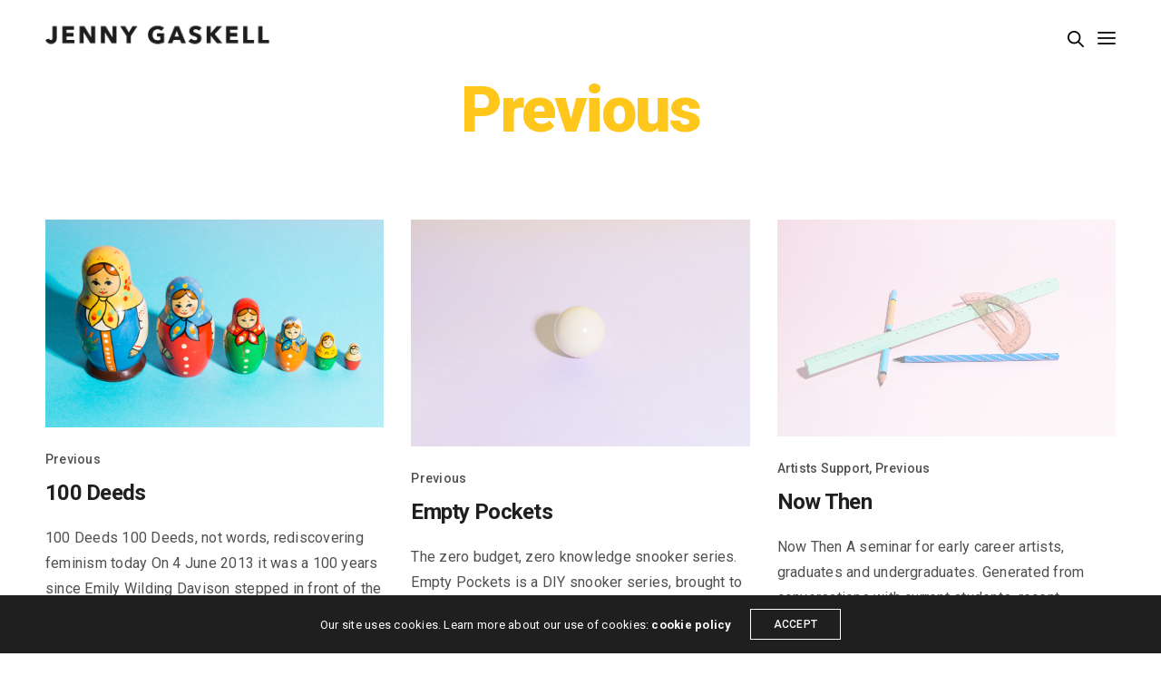

--- FILE ---
content_type: text/html; charset=UTF-8
request_url: https://www.jennygaskell.com/portfolio-category/previous/page/2/
body_size: 12067
content:
<!doctype html>
<html lang="en-US" class=" custom-scrollbar-on">
<head>
	<meta charset="UTF-8" />
	<meta name="viewport" content="width=device-width, initial-scale=1, maximum-scale=1, viewport-fit=cover">
	<link rel="profile" href="http://gmpg.org/xfn/11">
	<link rel="pingback" href="https://www.jennygaskell.com/xmlrpc.php">
	<title>Previous &#8211; Page 2 &#8211; Jenny Gaskell </title>
<meta name='robots' content='max-image-preview:large' />
<link rel='dns-prefetch' href='//fonts.googleapis.com' />
<link rel='dns-prefetch' href='//s.w.org' />
<link rel="alternate" type="application/rss+xml" title="Jenny Gaskell  &raquo; Feed" href="https://www.jennygaskell.com/feed/" />
<link rel="alternate" type="application/rss+xml" title="Jenny Gaskell  &raquo; Comments Feed" href="https://www.jennygaskell.com/comments/feed/" />
<link rel="preconnect" href="//fonts.gstatic.com/" crossorigin><link rel="alternate" type="application/rss+xml" title="Jenny Gaskell  &raquo; Previous Portfolio Category Feed" href="https://www.jennygaskell.com/portfolio-category/previous/feed/" />
<script type="text/javascript">
window._wpemojiSettings = {"baseUrl":"https:\/\/s.w.org\/images\/core\/emoji\/14.0.0\/72x72\/","ext":".png","svgUrl":"https:\/\/s.w.org\/images\/core\/emoji\/14.0.0\/svg\/","svgExt":".svg","source":{"concatemoji":"https:\/\/www.jennygaskell.com\/wp-includes\/js\/wp-emoji-release.min.js?ver=6.0.11"}};
/*! This file is auto-generated */
!function(e,a,t){var n,r,o,i=a.createElement("canvas"),p=i.getContext&&i.getContext("2d");function s(e,t){var a=String.fromCharCode,e=(p.clearRect(0,0,i.width,i.height),p.fillText(a.apply(this,e),0,0),i.toDataURL());return p.clearRect(0,0,i.width,i.height),p.fillText(a.apply(this,t),0,0),e===i.toDataURL()}function c(e){var t=a.createElement("script");t.src=e,t.defer=t.type="text/javascript",a.getElementsByTagName("head")[0].appendChild(t)}for(o=Array("flag","emoji"),t.supports={everything:!0,everythingExceptFlag:!0},r=0;r<o.length;r++)t.supports[o[r]]=function(e){if(!p||!p.fillText)return!1;switch(p.textBaseline="top",p.font="600 32px Arial",e){case"flag":return s([127987,65039,8205,9895,65039],[127987,65039,8203,9895,65039])?!1:!s([55356,56826,55356,56819],[55356,56826,8203,55356,56819])&&!s([55356,57332,56128,56423,56128,56418,56128,56421,56128,56430,56128,56423,56128,56447],[55356,57332,8203,56128,56423,8203,56128,56418,8203,56128,56421,8203,56128,56430,8203,56128,56423,8203,56128,56447]);case"emoji":return!s([129777,127995,8205,129778,127999],[129777,127995,8203,129778,127999])}return!1}(o[r]),t.supports.everything=t.supports.everything&&t.supports[o[r]],"flag"!==o[r]&&(t.supports.everythingExceptFlag=t.supports.everythingExceptFlag&&t.supports[o[r]]);t.supports.everythingExceptFlag=t.supports.everythingExceptFlag&&!t.supports.flag,t.DOMReady=!1,t.readyCallback=function(){t.DOMReady=!0},t.supports.everything||(n=function(){t.readyCallback()},a.addEventListener?(a.addEventListener("DOMContentLoaded",n,!1),e.addEventListener("load",n,!1)):(e.attachEvent("onload",n),a.attachEvent("onreadystatechange",function(){"complete"===a.readyState&&t.readyCallback()})),(e=t.source||{}).concatemoji?c(e.concatemoji):e.wpemoji&&e.twemoji&&(c(e.twemoji),c(e.wpemoji)))}(window,document,window._wpemojiSettings);
</script>
<style type="text/css">
img.wp-smiley,
img.emoji {
	display: inline !important;
	border: none !important;
	box-shadow: none !important;
	height: 1em !important;
	width: 1em !important;
	margin: 0 0.07em !important;
	vertical-align: -0.1em !important;
	background: none !important;
	padding: 0 !important;
}
</style>
	<link rel='stylesheet' id='wp-block-library-css'  href='https://www.jennygaskell.com/wp-includes/css/dist/block-library/style.min.css?ver=6.0.11' media='all' />
<style id='global-styles-inline-css' type='text/css'>
body{--wp--preset--color--black: #000000;--wp--preset--color--cyan-bluish-gray: #abb8c3;--wp--preset--color--white: #ffffff;--wp--preset--color--pale-pink: #f78da7;--wp--preset--color--vivid-red: #cf2e2e;--wp--preset--color--luminous-vivid-orange: #ff6900;--wp--preset--color--luminous-vivid-amber: #fcb900;--wp--preset--color--light-green-cyan: #7bdcb5;--wp--preset--color--vivid-green-cyan: #00d084;--wp--preset--color--pale-cyan-blue: #8ed1fc;--wp--preset--color--vivid-cyan-blue: #0693e3;--wp--preset--color--vivid-purple: #9b51e0;--wp--preset--color--thb-accent: #9bece3;--wp--preset--gradient--vivid-cyan-blue-to-vivid-purple: linear-gradient(135deg,rgba(6,147,227,1) 0%,rgb(155,81,224) 100%);--wp--preset--gradient--light-green-cyan-to-vivid-green-cyan: linear-gradient(135deg,rgb(122,220,180) 0%,rgb(0,208,130) 100%);--wp--preset--gradient--luminous-vivid-amber-to-luminous-vivid-orange: linear-gradient(135deg,rgba(252,185,0,1) 0%,rgba(255,105,0,1) 100%);--wp--preset--gradient--luminous-vivid-orange-to-vivid-red: linear-gradient(135deg,rgba(255,105,0,1) 0%,rgb(207,46,46) 100%);--wp--preset--gradient--very-light-gray-to-cyan-bluish-gray: linear-gradient(135deg,rgb(238,238,238) 0%,rgb(169,184,195) 100%);--wp--preset--gradient--cool-to-warm-spectrum: linear-gradient(135deg,rgb(74,234,220) 0%,rgb(151,120,209) 20%,rgb(207,42,186) 40%,rgb(238,44,130) 60%,rgb(251,105,98) 80%,rgb(254,248,76) 100%);--wp--preset--gradient--blush-light-purple: linear-gradient(135deg,rgb(255,206,236) 0%,rgb(152,150,240) 100%);--wp--preset--gradient--blush-bordeaux: linear-gradient(135deg,rgb(254,205,165) 0%,rgb(254,45,45) 50%,rgb(107,0,62) 100%);--wp--preset--gradient--luminous-dusk: linear-gradient(135deg,rgb(255,203,112) 0%,rgb(199,81,192) 50%,rgb(65,88,208) 100%);--wp--preset--gradient--pale-ocean: linear-gradient(135deg,rgb(255,245,203) 0%,rgb(182,227,212) 50%,rgb(51,167,181) 100%);--wp--preset--gradient--electric-grass: linear-gradient(135deg,rgb(202,248,128) 0%,rgb(113,206,126) 100%);--wp--preset--gradient--midnight: linear-gradient(135deg,rgb(2,3,129) 0%,rgb(40,116,252) 100%);--wp--preset--duotone--dark-grayscale: url('#wp-duotone-dark-grayscale');--wp--preset--duotone--grayscale: url('#wp-duotone-grayscale');--wp--preset--duotone--purple-yellow: url('#wp-duotone-purple-yellow');--wp--preset--duotone--blue-red: url('#wp-duotone-blue-red');--wp--preset--duotone--midnight: url('#wp-duotone-midnight');--wp--preset--duotone--magenta-yellow: url('#wp-duotone-magenta-yellow');--wp--preset--duotone--purple-green: url('#wp-duotone-purple-green');--wp--preset--duotone--blue-orange: url('#wp-duotone-blue-orange');--wp--preset--font-size--small: 13px;--wp--preset--font-size--medium: 20px;--wp--preset--font-size--large: 36px;--wp--preset--font-size--x-large: 42px;}.has-black-color{color: var(--wp--preset--color--black) !important;}.has-cyan-bluish-gray-color{color: var(--wp--preset--color--cyan-bluish-gray) !important;}.has-white-color{color: var(--wp--preset--color--white) !important;}.has-pale-pink-color{color: var(--wp--preset--color--pale-pink) !important;}.has-vivid-red-color{color: var(--wp--preset--color--vivid-red) !important;}.has-luminous-vivid-orange-color{color: var(--wp--preset--color--luminous-vivid-orange) !important;}.has-luminous-vivid-amber-color{color: var(--wp--preset--color--luminous-vivid-amber) !important;}.has-light-green-cyan-color{color: var(--wp--preset--color--light-green-cyan) !important;}.has-vivid-green-cyan-color{color: var(--wp--preset--color--vivid-green-cyan) !important;}.has-pale-cyan-blue-color{color: var(--wp--preset--color--pale-cyan-blue) !important;}.has-vivid-cyan-blue-color{color: var(--wp--preset--color--vivid-cyan-blue) !important;}.has-vivid-purple-color{color: var(--wp--preset--color--vivid-purple) !important;}.has-black-background-color{background-color: var(--wp--preset--color--black) !important;}.has-cyan-bluish-gray-background-color{background-color: var(--wp--preset--color--cyan-bluish-gray) !important;}.has-white-background-color{background-color: var(--wp--preset--color--white) !important;}.has-pale-pink-background-color{background-color: var(--wp--preset--color--pale-pink) !important;}.has-vivid-red-background-color{background-color: var(--wp--preset--color--vivid-red) !important;}.has-luminous-vivid-orange-background-color{background-color: var(--wp--preset--color--luminous-vivid-orange) !important;}.has-luminous-vivid-amber-background-color{background-color: var(--wp--preset--color--luminous-vivid-amber) !important;}.has-light-green-cyan-background-color{background-color: var(--wp--preset--color--light-green-cyan) !important;}.has-vivid-green-cyan-background-color{background-color: var(--wp--preset--color--vivid-green-cyan) !important;}.has-pale-cyan-blue-background-color{background-color: var(--wp--preset--color--pale-cyan-blue) !important;}.has-vivid-cyan-blue-background-color{background-color: var(--wp--preset--color--vivid-cyan-blue) !important;}.has-vivid-purple-background-color{background-color: var(--wp--preset--color--vivid-purple) !important;}.has-black-border-color{border-color: var(--wp--preset--color--black) !important;}.has-cyan-bluish-gray-border-color{border-color: var(--wp--preset--color--cyan-bluish-gray) !important;}.has-white-border-color{border-color: var(--wp--preset--color--white) !important;}.has-pale-pink-border-color{border-color: var(--wp--preset--color--pale-pink) !important;}.has-vivid-red-border-color{border-color: var(--wp--preset--color--vivid-red) !important;}.has-luminous-vivid-orange-border-color{border-color: var(--wp--preset--color--luminous-vivid-orange) !important;}.has-luminous-vivid-amber-border-color{border-color: var(--wp--preset--color--luminous-vivid-amber) !important;}.has-light-green-cyan-border-color{border-color: var(--wp--preset--color--light-green-cyan) !important;}.has-vivid-green-cyan-border-color{border-color: var(--wp--preset--color--vivid-green-cyan) !important;}.has-pale-cyan-blue-border-color{border-color: var(--wp--preset--color--pale-cyan-blue) !important;}.has-vivid-cyan-blue-border-color{border-color: var(--wp--preset--color--vivid-cyan-blue) !important;}.has-vivid-purple-border-color{border-color: var(--wp--preset--color--vivid-purple) !important;}.has-vivid-cyan-blue-to-vivid-purple-gradient-background{background: var(--wp--preset--gradient--vivid-cyan-blue-to-vivid-purple) !important;}.has-light-green-cyan-to-vivid-green-cyan-gradient-background{background: var(--wp--preset--gradient--light-green-cyan-to-vivid-green-cyan) !important;}.has-luminous-vivid-amber-to-luminous-vivid-orange-gradient-background{background: var(--wp--preset--gradient--luminous-vivid-amber-to-luminous-vivid-orange) !important;}.has-luminous-vivid-orange-to-vivid-red-gradient-background{background: var(--wp--preset--gradient--luminous-vivid-orange-to-vivid-red) !important;}.has-very-light-gray-to-cyan-bluish-gray-gradient-background{background: var(--wp--preset--gradient--very-light-gray-to-cyan-bluish-gray) !important;}.has-cool-to-warm-spectrum-gradient-background{background: var(--wp--preset--gradient--cool-to-warm-spectrum) !important;}.has-blush-light-purple-gradient-background{background: var(--wp--preset--gradient--blush-light-purple) !important;}.has-blush-bordeaux-gradient-background{background: var(--wp--preset--gradient--blush-bordeaux) !important;}.has-luminous-dusk-gradient-background{background: var(--wp--preset--gradient--luminous-dusk) !important;}.has-pale-ocean-gradient-background{background: var(--wp--preset--gradient--pale-ocean) !important;}.has-electric-grass-gradient-background{background: var(--wp--preset--gradient--electric-grass) !important;}.has-midnight-gradient-background{background: var(--wp--preset--gradient--midnight) !important;}.has-small-font-size{font-size: var(--wp--preset--font-size--small) !important;}.has-medium-font-size{font-size: var(--wp--preset--font-size--medium) !important;}.has-large-font-size{font-size: var(--wp--preset--font-size--large) !important;}.has-x-large-font-size{font-size: var(--wp--preset--font-size--x-large) !important;}
</style>
<link rel='stylesheet' id='thb-fa-css'  href='https://www.jennygaskell.com/wp-content/themes/werkstatt/assets/css/font-awesome.min.css?ver=4.7.2' media='all' />
<link rel='stylesheet' id='thb-app-css'  href='https://www.jennygaskell.com/wp-content/themes/werkstatt/assets/css/app.css?ver=4.7.2' media='all' />
<style id='thb-app-inline-css' type='text/css'>
h1,h2,h3,h4,h5,h6,.post.style9 .post-meta,.primary-font {font-family:Roboto, 'BlinkMacSystemFont', -apple-system, 'Roboto', 'Lucida Sans';}h1,.h1 {}h2 {}h3 {}h4 {}h5 {}h6 {}p {color:#4c4c4c;}.columns.thb-light-column p {color:#fff;}em {}label {}label {}.thb-mobile-menu a {}.thb-mobile-menu .sub-menu li a {}.thb-full-menu li a,.header.style3 .thb-full-menu>li>a {}.thb-full-menu .sub-menu li a,.header.style3 .thb-full-menu .sub-menu li a {}.thb-full-menu>li>a.social,.header.style3 .thb-full-menu.socials li a.social {}#footer .widget {}#subfooter {}.subfooter .socials a {}body {font-family:Roboto, 'BlinkMacSystemFont', -apple-system, 'Roboto', 'Lucida Sans';}input[type="submit"],.button,.btn,.btn-text,.btn[class*="thb-"]{}#mobile-menu,.header {}.products .product .thb_title_holder h2 {}.product-detail .product-information h1.product_title {}.product-detail .product-information .woocommerce-product-details__short-description,.product-detail .product-information .woocommerce-product-details__short-description p {}.header .logolink .logoimg {max-height:36px;}.header .logolink .logoimg[src$=".svg"] {height:36px;}@media only screen and (min-width:64.063em) {#mobile-menu.style1 {width:50%;}}.thb-portfolio #portfolio-580.type-portfolio.style3:hover .portfolio-holder,.thb-portfolio #portfolio-580.type-portfolio:not(.thb-gradient-hover):not(.thb-corner-hover) .portfolio-link,.thb-portfolio #portfolio-580.type-portfolio.thb-corner-hover:hover .portfolio-link,.thb-portfolio #portfolio-580.type-portfolio.style2 .portfolio-holder .portfolio-inner:not(.thb-image-hover),.thb-portfolio .portfolio-580.type-portfolio.carousel_style3.style3_even:hover .portfolio-holder,.thb-portfolio .portfolio-580.type-portfolio.carousel_style3:hover .portfolio-holder {background:rgba(41,8,101,0.9);}.thb-portfolio #portfolio-580.type-portfolio.style6 .portfolio-holder:after {border-color:rgba(41,8,101,0.9);}.thb-portfolio #portfolio-580.type-portfolio .thb-gradient-fill{background-image:-moz-linear-gradient(rgba(0,0,0,0),rgba(41,8,101,0.9));background-image:-webkit-linear-gradient(rgba(0,0,0,0),rgba(41,8,101,0.9));background-image:linear-gradient(rgba(0,0,0,0),rgba(41,8,101,0.9));}.thb-portfolio #portfolio-579.type-portfolio.style3:hover .portfolio-holder,.thb-portfolio #portfolio-579.type-portfolio:not(.thb-gradient-hover):not(.thb-corner-hover) .portfolio-link,.thb-portfolio #portfolio-579.type-portfolio.thb-corner-hover:hover .portfolio-link,.thb-portfolio #portfolio-579.type-portfolio.style2 .portfolio-holder .portfolio-inner:not(.thb-image-hover),.thb-portfolio .portfolio-579.type-portfolio.carousel_style3.style3_even:hover .portfolio-holder,.thb-portfolio .portfolio-579.type-portfolio.carousel_style3:hover .portfolio-holder {background:rgba(41,8,101,0.9);}.thb-portfolio #portfolio-579.type-portfolio.style6 .portfolio-holder:after {border-color:rgba(41,8,101,0.9);}.thb-portfolio #portfolio-579.type-portfolio .thb-gradient-fill{background-image:-moz-linear-gradient(rgba(0,0,0,0),rgba(41,8,101,0.9));background-image:-webkit-linear-gradient(rgba(0,0,0,0),rgba(41,8,101,0.9));background-image:linear-gradient(rgba(0,0,0,0),rgba(41,8,101,0.9));}.thb-portfolio #portfolio-573.type-portfolio.style3:hover .portfolio-holder,.thb-portfolio #portfolio-573.type-portfolio:not(.thb-gradient-hover):not(.thb-corner-hover) .portfolio-link,.thb-portfolio #portfolio-573.type-portfolio.thb-corner-hover:hover .portfolio-link,.thb-portfolio #portfolio-573.type-portfolio.style2 .portfolio-holder .portfolio-inner:not(.thb-image-hover),.thb-portfolio .portfolio-573.type-portfolio.carousel_style3.style3_even:hover .portfolio-holder,.thb-portfolio .portfolio-573.type-portfolio.carousel_style3:hover .portfolio-holder {background:rgba(41,8,101,0.9);}.thb-portfolio #portfolio-573.type-portfolio.style6 .portfolio-holder:after {border-color:rgba(41,8,101,0.9);}.thb-portfolio #portfolio-573.type-portfolio .thb-gradient-fill{background-image:-moz-linear-gradient(rgba(0,0,0,0),rgba(41,8,101,0.9));background-image:-webkit-linear-gradient(rgba(0,0,0,0),rgba(41,8,101,0.9));background-image:linear-gradient(rgba(0,0,0,0),rgba(41,8,101,0.9));}.thb-portfolio #portfolio-570.type-portfolio.style3:hover .portfolio-holder,.thb-portfolio #portfolio-570.type-portfolio:not(.thb-gradient-hover):not(.thb-corner-hover) .portfolio-link,.thb-portfolio #portfolio-570.type-portfolio.thb-corner-hover:hover .portfolio-link,.thb-portfolio #portfolio-570.type-portfolio.style2 .portfolio-holder .portfolio-inner:not(.thb-image-hover),.thb-portfolio .portfolio-570.type-portfolio.carousel_style3.style3_even:hover .portfolio-holder,.thb-portfolio .portfolio-570.type-portfolio.carousel_style3:hover .portfolio-holder {background:rgba(41,8,101,0.9);}.thb-portfolio #portfolio-570.type-portfolio.style6 .portfolio-holder:after {border-color:rgba(41,8,101,0.9);}.thb-portfolio #portfolio-570.type-portfolio .thb-gradient-fill{background-image:-moz-linear-gradient(rgba(0,0,0,0),rgba(41,8,101,0.9));background-image:-webkit-linear-gradient(rgba(0,0,0,0),rgba(41,8,101,0.9));background-image:linear-gradient(rgba(0,0,0,0),rgba(41,8,101,0.9));}.thb-portfolio #portfolio-39.type-portfolio.style3:hover .portfolio-holder,.thb-portfolio #portfolio-39.type-portfolio:not(.thb-gradient-hover):not(.thb-corner-hover) .portfolio-link,.thb-portfolio #portfolio-39.type-portfolio.thb-corner-hover:hover .portfolio-link,.thb-portfolio #portfolio-39.type-portfolio.style2 .portfolio-holder .portfolio-inner:not(.thb-image-hover),.thb-portfolio .portfolio-39.type-portfolio.carousel_style3.style3_even:hover .portfolio-holder,.thb-portfolio .portfolio-39.type-portfolio.carousel_style3:hover .portfolio-holder {background:rgba(41,8,101,0.9);}.thb-portfolio #portfolio-39.type-portfolio.style6 .portfolio-holder:after {border-color:rgba(41,8,101,0.9);}.thb-portfolio #portfolio-39.type-portfolio .thb-gradient-fill{background-image:-moz-linear-gradient(rgba(0,0,0,0),rgba(41,8,101,0.9));background-image:-webkit-linear-gradient(rgba(0,0,0,0),rgba(41,8,101,0.9));background-image:linear-gradient(rgba(0,0,0,0),rgba(41,8,101,0.9));}.page-id-90 #wrapper div[role="main"] {}.footer {background-color:#fee014 !important;background-image:none !important;}.subfooter {background-color:#fee014 !important;background-image:none !important;}a:hover, ol li:before, ol li ol li:before, .thb-full-menu li.menu-item-has-children.sfHover > a, .mm-link-animation-bg-fill .thb-mobile-menu a:hover, .mm-link-animation-bg-fill .thb-mobile-menu li.current_page_item:not(.has-hash), .post .post-title a:hover, .authorpage .author-content .square-icon:hover, ol.commentlist .comment .reply a, input[type="submit"].thb-border-style.accent,.button.thb-border-style.accent,.btn.thb-border-style.accent, input[type="submit"].thb-text-style.accent,.button.thb-text-style.accent,.btn.thb-text-style.accent, .more-link, .pagination .page-numbers.current, .pagination .page-numbers:not(.dots):hover, .thb-portfolio .type-portfolio.style2:hover h2, .thb-list-portfolio:not(.thb-bg-grid-full) .thb-content-side .type-portfolio.active h1, .thb-list-portfolio:not(.thb-bg-grid-full) .thb-content-side .type-portfolio.active h2, .thb-list-portfolio:not(.thb-bg-grid-full) .thb-content-side .type-portfolio.active h3, .thb-list-portfolio:not(.thb-bg-grid-full) .thb-content-side .type-portfolio.active .thb-categories, .thb-list-portfolio:not(.thb-bg-grid-full) .thb-content-side.light-title .type-portfolio.active h1, .thb-list-portfolio:not(.thb-bg-grid-full) .thb-content-side.light-title .type-portfolio.active h2, .thb-list-portfolio:not(.thb-bg-grid-full) .thb-content-side.light-title .type-portfolio.active h3, .thb-list-portfolio:not(.thb-bg-grid-full) .thb-content-side.light-title .type-portfolio.active .thb-categories, .thb-autotype .thb-autotype-entry, .post_nav_link:hover span, .thb-breadcrumb-holder a:hover, .thb-counter, .thb-counter h6, .thb-portfolio-filter.style2 ul li a.active, .thb-portfolio-filter.style2 ul li a:hover, .thb-portfolio-filter.style3 ul li a.active, .thb-portfolio-filter.style3 ul li a:hover, .white-header .thb-full-menu>li.current-menu-item:not(.has-hash)>a, .light-title .header:not(.hover):not(:hover) .thb-full-menu>li.current-menu-item:not(.has-hash)>a, .disable_header_fill-on.light-title .header .thb-full-menu>li.current-menu-item:not(.has-hash)>a, .thb-full-menu li.current-menu-item:not(.has-hash)>a, #wrapper ol li:before, #wrapper ol li ol li:before, header.style3.dark .thb-full-menu>li.current-menu-item:not(.has-hash)>a, .btn.thb-fill-style.accent,.white-header .thb-full-menu>li.current-menu-item:not(.has-hash)>a, .header.style3.dark .thb-full-menu>li.current-menu-item:not(.has-hash)>a, .light-title:not(.midnight_on) .header:not(.hover):not(:hover):not(.style3) .thb-full-menu>li.current-menu-item:not(.has-hash)>a, .disable_header_fill-on.light-title:not(.midnight_on) .header:not(.style3) .thb-full-menu>li.current-menu-item:not(.has-hash)>a, .midnightHeader.light-title .thb-full-menu>li.current-menu-item:not(.has-hash)>a,.has-thb-accent-color,.wp-block-button .wp-block-button__link.has-thb-accent-color,input[type="submit"].thb-border-line-style.accent, .button.thb-border-line-style.accent, .btn.thb-border-line-style.accent {color:#9bece3;}.post.style5 .blog-content:after, .post.style6 .post-gallery, .post.style7 .blog-content:after, input[type="submit"]:hover, .button:not(.thb-text-style):not(.thb-border-style):not(.thb-fill-style):not(.thb-solid-border):hover, .btn:not(.thb-text-style):not(.thb-border-style):not(.thb-fill-style):not(.thb-solid-border):not(.thb-border-line-style):hover, .button.wc-forward, .place-order .button, input[type="submit"].accent,.button.accent:not(.thb-text-style):not(.thb-border-style):not(.thb-fill-style),.btn.accent:not(.thb-text-style):not(.thb-border-style):not(.thb-fill-style):not(.thb-solid-border):not(.thb-border-line-style), input[type="submit"].thb-3d-style.accent span,.button.thb-3d-style.accent span,.btn.thb-3d-style.accent span, input[type="submit"].thb-border-style.accent:hover,.button.thb-border-style.accent:hover,.btn.thb-border-style.accent:hover, input[type="submit"].thb-fill-style.accent:before,.button.thb-fill-style.accent:before,.btn.thb-fill-style.accent:before, input[type="submit"].thb-text-style.accent:before, input[type="submit"].thb-text-style.accent:after,input[type="submit"].thb-text-style.accent span:before,input[type="submit"].thb-text-style.accent span:after,.button.thb-text-style.accent:before,.button.thb-text-style.accent:after,.button.thb-text-style.accent span:before,.button.thb-text-style.accent span:after,.btn.thb-text-style.accent:before,.btn.thb-text-style.accent:after,.btn.thb-text-style.accent span:before,.btn.thb-text-style.accent span:after, .pagination .page-numbers.prev:before, .pagination .page-numbers.next:after, .thb_row_pagination li:hover, .thb_row_pagination li.active, .thb_row_pagination li:hover span, .thb_row_pagination li.active span, .swiper-container .swiper-nav.arrow-style1:hover span, .slick-nav:hover span, .slick-dots li.slick-active, .thb-iconbox.type2:hover, .thb_call_to_action, #music_toggle:hover, #music_toggle.on, .woocommerce-MyAccount-navigation ul li:hover a, .woocommerce-MyAccount-navigation ul li.is-active a, .btn.thb-solid-border.accent:hover, .thb-image-slider.thb-image-slider-style4 figcaption, .swiper-nav.style1:hover span, .thb-portfolio-filter.style3 ul li a.active:before, .thb-portfolio-filter.style3 ul li a:hover:before, .thb-client-row.thb-opacity.with-accent .thb-client:hover, .swiper-container .light-pagination+.swiper-nav+.swiper-nav.arrow-style1:hover span, .btn-text.style3 .circle-btn, .thb-page-header .thb-blog-categories li a:after,.has-thb-accent-background-color,.wp-block-button .wp-block-button__link.has-thb-accent-background-color,input[type="submit"].thb-border-line-style.accent:after, .button.thb-border-line-style.accent:after, .btn.thb-border-line-style.accent:after {background-color:#9bece3;}.btn.thb-fill-style.accent:after {background-color:#8cd4cc;}.post.style11:hover {background-color:rgba(155,236,227, 0.2);}.thb-team-row .thb-team-member .team-information {background-color:rgba(155,236,227, 0.9);}ol li:before, ol li ol li:before, input[type="text"]:focus, input[type="password"]:focus,input[type="date"]:focus,input[type="datetime"]:focus,input[type="email"]:focus,input[type="number"]:focus,input[type="search"]:focus,input[type="tel"]:focus,input[type="time"]:focus,input[type="url"]:focus,textarea:focus, input[type="submit"].thb-border-style.accent,.button.thb-border-style.accent,.btn.thb-border-style.accent, input[type="submit"].thb-fill-style.accent,.button.thb-fill-style.accent, input[type="submit"].thb-text-style.accent span,.button.thb-text-style.accent span,.btn.thb-text-style.accent span, .thb-portfolio .type-portfolio.thb-border-hover .portfolio-link:before, .swiper-container .swiper-nav.arrow-style1:hover span, .slick-nav:hover span, .thb-team-row .thb-team-member.thb-add-new > a:hover, .thb-iconbox.type2:hover, .woocommerce-MyAccount-navigation ul li:hover a, .woocommerce-MyAccount-navigation ul li.is-active a, .btn.thb-solid-border.accent:hover, .swiper-nav.style1:hover span, .light-arrow .slick-nav:hover span, .post.style1.style8:hover, .thb-portfolio .type-portfolio.style6 .portfolio-holder:after, #wrapper ol li:before, #wrapper ol li ol li:before, .btn.thb-fill-style.accent, input[type="submit"].thb-border-line-style.accent, .button.thb-border-line-style.accent, .btn.thb-border-line-style.accent {border-color:#9bece3;}.thb-image-slider.thb-image-slider-style4 figcaption:after {border-top-color:#9bece3;}.thb-iconbox.type3:after {box-shadow:inset 0 -75px 60px -35px #9bece3;}.woocommerce-MyAccount-navigation ul li:hover+li a, .woocommerce-MyAccount-navigation ul li.is-active+li a {border-top-color:#9bece3;}.thb-preloader .thb-preloader-icon-hexagon .preloader-path,.thb-preloader .thb-preloader-icon-circle .path,.thb-team-row .thb-team-member.thb-add-new > a:hover svg path,.thb-iconbox.type3 svg path, .thb-iconbox.type3 svg circle, .thb-iconbox.type3 svg rect, .thb-iconbox.type3 svg ellipse,.thb-counter figure svg path, .thb-counter figure svg circle, .thb-counter figure svg rect, .thb-counter figure svg ellipse {stroke:#9bece3;}.thb-list-portfolio:not(.thb-bg-grid-full) .thb-content-side .type-portfolio.active .next svg, .thb-list-portfolio:not(.thb-bg-grid-full) .thb-content-side.light-title .type-portfolio.active .next svg, .btn-text.style4 .arrow svg:first-child {fill:#9bece3;}.thb-show-all .items ul li:hover figure {box-shadow:0 0 0 3px #9bece3 inset;}.footer.dark .widget,.footer .widget {color:#222222;}.footer.dark .widget p,.footer .widget p{color:inherit;}.footer .widget a { color:#222222 !important; }.footer .widget a:hover { color:#222222 !important; }.footer.dark .widget a { color:#222222 !important; }.footer.dark .widget a:hover { color:#222222 !important; }*/html, body, div, span, applet, object, iframe,h1, h2, h3, h4, h5, h6, p, blockquote, pre,a, abbr, acronym, address, big, cite, code,del, dfn, em, img, ins, kbd, q, s, samp,small, strike, strong, sub, sup, tt, var,b, u, i, center,dl, dt, dd, ol, ul, li,fieldset, form, label, legend,table, caption, tbody, tfoot, thead, tr, th, td,article, aside, canvas, details, embed, figure, figcaption, footer, header, hgroup, menu, nav, output, ruby, section, summary,time, mark, audio, video {margin:0;padding:0;border:0;font-size:100%;font:inherit;vertical-align:baseline;}article, aside, details, figcaption, figure, footer, header, hgroup, menu, nav, section {display:block;}body {line-height:1;}ol, ul {list-style:none;}blockquote, q {quotes:none;}blockquote:before, blockquote:after,q:before, q:after {content:'';content:none;}table {border-collapse:collapse;border-spacing:0;}.thb-portfolio-filter.style2 {padding-right:20px;}
</style>
<link rel='stylesheet' id='thb-style-css'  href='https://www.jennygaskell.com/wp-content/themes/werkstatt/style.css?ver=4.7.2' media='all' />
<link rel='stylesheet' id='thb-google-fonts-css'  href='https://fonts.googleapis.com/css?family=Roboto%3A100%2C100i%2C300%2C300i%2C400%2C400i%2C500%2C500i%2C700%2C700i%2C900%2C900i&#038;subset=latin&#038;display=swap&#038;ver=4.7.2' media='all' />
<link rel='stylesheet' id='js_composer_front-css'  href='https://www.jennygaskell.com/wp-content/plugins/js_composer/assets/css/js_composer.min.css?ver=6.9.0' media='all' />
<script src='https://www.jennygaskell.com/wp-includes/js/jquery/jquery.min.js?ver=3.6.0' id='jquery-core-js'></script>
<script src='https://www.jennygaskell.com/wp-includes/js/jquery/jquery-migrate.min.js?ver=3.3.2' id='jquery-migrate-js'></script>
<link rel="https://api.w.org/" href="https://www.jennygaskell.com/wp-json/" /><link rel="EditURI" type="application/rsd+xml" title="RSD" href="https://www.jennygaskell.com/xmlrpc.php?rsd" />
<link rel="wlwmanifest" type="application/wlwmanifest+xml" href="https://www.jennygaskell.com/wp-includes/wlwmanifest.xml" /> 
<meta name="generator" content="WordPress 6.0.11" />
<meta name="generator" content="Powered by WPBakery Page Builder - drag and drop page builder for WordPress."/>
<style type="text/css">
body.custom-background #wrapper div[role="main"] { background-color: #ffffff; }
</style>
			<style type="text/css" id="wp-custom-css">
			
.hero-subtitle {
font-family: 'Roboto', sans-serif;
font-size: 30pt;
line-height: 45px;
}



h1 {
font-family: 'Roboto', sans-serif;
font-size: 80pt;
color: #ffc61c;
line-height: 100px;
font-weight: 900;
}



.thb-portfolio .type-portfolio.style2 h2 {
font-size: 16px;
}


@media screen and (max-width: 699px) {

h1 {
font-family: 'Roboto', sans-serif;
font-size: 20pt;
color: #ffc61c;
line-height: 25px;
font-weight: 900;
}


@media screen and (max-width: 699px) {
	
	.hero-subtitle {
font-family: 'Roboto', sans-serif;
font-size: 12pt;
line-height: 18px;

}


@media screen and (max-width: 699px) {
.row.row-o-content-middle 
.vc_column-inner {
display: flex;
flex-direction: column;
justify-content: center;

}		</style>
		<noscript><style> .wpb_animate_when_almost_visible { opacity: 1; }</style></noscript></head>
<body class="archive paged tax-portfolio-category term-previous term-90 paged-2 midnight_off header-lateral-off thb-snap-rows- thb-dropdown-color-dark thb-nav-menu-widget-columns-2 thb-header-fixed-on thb-header-fill-off thb_row_pagination_ lightbox-theme-dark right-click-on row_pagination_position-  disable_header_fill-off disable-row-offset- mm-link-animation-link-fill footer-shadow-light thb-borders-off overflow-off portfolio_title_animation-on product_style1_color-dark thb-single-product-ajax-on wpb-js-composer js-comp-ver-6.9.0 vc_responsive">
<svg xmlns="http://www.w3.org/2000/svg" viewBox="0 0 0 0" width="0" height="0" focusable="false" role="none" style="visibility: hidden; position: absolute; left: -9999px; overflow: hidden;" ><defs><filter id="wp-duotone-dark-grayscale"><feColorMatrix color-interpolation-filters="sRGB" type="matrix" values=" .299 .587 .114 0 0 .299 .587 .114 0 0 .299 .587 .114 0 0 .299 .587 .114 0 0 " /><feComponentTransfer color-interpolation-filters="sRGB" ><feFuncR type="table" tableValues="0 0.49803921568627" /><feFuncG type="table" tableValues="0 0.49803921568627" /><feFuncB type="table" tableValues="0 0.49803921568627" /><feFuncA type="table" tableValues="1 1" /></feComponentTransfer><feComposite in2="SourceGraphic" operator="in" /></filter></defs></svg><svg xmlns="http://www.w3.org/2000/svg" viewBox="0 0 0 0" width="0" height="0" focusable="false" role="none" style="visibility: hidden; position: absolute; left: -9999px; overflow: hidden;" ><defs><filter id="wp-duotone-grayscale"><feColorMatrix color-interpolation-filters="sRGB" type="matrix" values=" .299 .587 .114 0 0 .299 .587 .114 0 0 .299 .587 .114 0 0 .299 .587 .114 0 0 " /><feComponentTransfer color-interpolation-filters="sRGB" ><feFuncR type="table" tableValues="0 1" /><feFuncG type="table" tableValues="0 1" /><feFuncB type="table" tableValues="0 1" /><feFuncA type="table" tableValues="1 1" /></feComponentTransfer><feComposite in2="SourceGraphic" operator="in" /></filter></defs></svg><svg xmlns="http://www.w3.org/2000/svg" viewBox="0 0 0 0" width="0" height="0" focusable="false" role="none" style="visibility: hidden; position: absolute; left: -9999px; overflow: hidden;" ><defs><filter id="wp-duotone-purple-yellow"><feColorMatrix color-interpolation-filters="sRGB" type="matrix" values=" .299 .587 .114 0 0 .299 .587 .114 0 0 .299 .587 .114 0 0 .299 .587 .114 0 0 " /><feComponentTransfer color-interpolation-filters="sRGB" ><feFuncR type="table" tableValues="0.54901960784314 0.98823529411765" /><feFuncG type="table" tableValues="0 1" /><feFuncB type="table" tableValues="0.71764705882353 0.25490196078431" /><feFuncA type="table" tableValues="1 1" /></feComponentTransfer><feComposite in2="SourceGraphic" operator="in" /></filter></defs></svg><svg xmlns="http://www.w3.org/2000/svg" viewBox="0 0 0 0" width="0" height="0" focusable="false" role="none" style="visibility: hidden; position: absolute; left: -9999px; overflow: hidden;" ><defs><filter id="wp-duotone-blue-red"><feColorMatrix color-interpolation-filters="sRGB" type="matrix" values=" .299 .587 .114 0 0 .299 .587 .114 0 0 .299 .587 .114 0 0 .299 .587 .114 0 0 " /><feComponentTransfer color-interpolation-filters="sRGB" ><feFuncR type="table" tableValues="0 1" /><feFuncG type="table" tableValues="0 0.27843137254902" /><feFuncB type="table" tableValues="0.5921568627451 0.27843137254902" /><feFuncA type="table" tableValues="1 1" /></feComponentTransfer><feComposite in2="SourceGraphic" operator="in" /></filter></defs></svg><svg xmlns="http://www.w3.org/2000/svg" viewBox="0 0 0 0" width="0" height="0" focusable="false" role="none" style="visibility: hidden; position: absolute; left: -9999px; overflow: hidden;" ><defs><filter id="wp-duotone-midnight"><feColorMatrix color-interpolation-filters="sRGB" type="matrix" values=" .299 .587 .114 0 0 .299 .587 .114 0 0 .299 .587 .114 0 0 .299 .587 .114 0 0 " /><feComponentTransfer color-interpolation-filters="sRGB" ><feFuncR type="table" tableValues="0 0" /><feFuncG type="table" tableValues="0 0.64705882352941" /><feFuncB type="table" tableValues="0 1" /><feFuncA type="table" tableValues="1 1" /></feComponentTransfer><feComposite in2="SourceGraphic" operator="in" /></filter></defs></svg><svg xmlns="http://www.w3.org/2000/svg" viewBox="0 0 0 0" width="0" height="0" focusable="false" role="none" style="visibility: hidden; position: absolute; left: -9999px; overflow: hidden;" ><defs><filter id="wp-duotone-magenta-yellow"><feColorMatrix color-interpolation-filters="sRGB" type="matrix" values=" .299 .587 .114 0 0 .299 .587 .114 0 0 .299 .587 .114 0 0 .299 .587 .114 0 0 " /><feComponentTransfer color-interpolation-filters="sRGB" ><feFuncR type="table" tableValues="0.78039215686275 1" /><feFuncG type="table" tableValues="0 0.94901960784314" /><feFuncB type="table" tableValues="0.35294117647059 0.47058823529412" /><feFuncA type="table" tableValues="1 1" /></feComponentTransfer><feComposite in2="SourceGraphic" operator="in" /></filter></defs></svg><svg xmlns="http://www.w3.org/2000/svg" viewBox="0 0 0 0" width="0" height="0" focusable="false" role="none" style="visibility: hidden; position: absolute; left: -9999px; overflow: hidden;" ><defs><filter id="wp-duotone-purple-green"><feColorMatrix color-interpolation-filters="sRGB" type="matrix" values=" .299 .587 .114 0 0 .299 .587 .114 0 0 .299 .587 .114 0 0 .299 .587 .114 0 0 " /><feComponentTransfer color-interpolation-filters="sRGB" ><feFuncR type="table" tableValues="0.65098039215686 0.40392156862745" /><feFuncG type="table" tableValues="0 1" /><feFuncB type="table" tableValues="0.44705882352941 0.4" /><feFuncA type="table" tableValues="1 1" /></feComponentTransfer><feComposite in2="SourceGraphic" operator="in" /></filter></defs></svg><svg xmlns="http://www.w3.org/2000/svg" viewBox="0 0 0 0" width="0" height="0" focusable="false" role="none" style="visibility: hidden; position: absolute; left: -9999px; overflow: hidden;" ><defs><filter id="wp-duotone-blue-orange"><feColorMatrix color-interpolation-filters="sRGB" type="matrix" values=" .299 .587 .114 0 0 .299 .587 .114 0 0 .299 .587 .114 0 0 .299 .587 .114 0 0 " /><feComponentTransfer color-interpolation-filters="sRGB" ><feFuncR type="table" tableValues="0.098039215686275 1" /><feFuncG type="table" tableValues="0 0.66274509803922" /><feFuncB type="table" tableValues="0.84705882352941 0.41960784313725" /><feFuncA type="table" tableValues="1 1" /></feComponentTransfer><feComposite in2="SourceGraphic" operator="in" /></filter></defs></svg><div id="wrapper" class="thb-page-transition-on">
	<!-- Start Content Click Capture -->
<div class="click-capture"></div>
<!-- End Content Click Capture -->
<!-- Start Mobile Menu -->
<nav id="mobile-menu" class="dark style1" data-behaviour="thb-default" data-animation="style1">
	<a href="#" class="thb-close" title="Close"><svg xmlns="http://www.w3.org/2000/svg" viewBox="0 0 64 64" enable-background="new 0 0 64 64"><g fill="none" stroke="#000" stroke-width="2" stroke-miterlimit="10"><path d="m18.947 17.15l26.1 25.903"/><path d="m19.05 43.15l25.902-26.1"/></g></svg></a>
			<div class="custom_scroll" id="menu-scroll">
		<div>
			<div class="mobile-menu-container">
			<div class="mobile-menu-top">
								<ul id="menu-navigation" class="thb-mobile-menu"><li id="menu-item-794" class=" menu-item menu-item-type-post_type menu-item-object-page menu-item-home menu-item-794"><div class="link_container"><div class="link_inner"><a href="https://www.jennygaskell.com/" data-content="Home" data-menubg=""><span class="nav-link-mask"><span class="nav-link-mask-text">Home</span></span></a></div></div></li>
<li id="menu-item-451" class=" menu-item menu-item-type-post_type menu-item-object-page menu-item-451"><div class="link_container"><div class="link_inner"><a href="https://www.jennygaskell.com/about-us-personal-2/" data-content="About" data-menubg=""><span class="nav-link-mask"><span class="nav-link-mask-text">About</span></span></a></div></div></li>
<li id="menu-item-313" class=" menu-item menu-item-type-post_type menu-item-object-page menu-item-313"><div class="link_container"><div class="link_inner"><a href="https://www.jennygaskell.com/projects/" data-content="Projects" data-menubg=""><span class="nav-link-mask"><span class="nav-link-mask-text">Projects</span></span></a></div></div></li>
<li id="menu-item-860" class=" menu-item menu-item-type-post_type menu-item-object-page menu-item-860"><div class="link_container"><div class="link_inner"><a href="https://www.jennygaskell.com/839-2/" data-content="Producing" data-menubg=""><span class="nav-link-mask"><span class="nav-link-mask-text">Producing</span></span></a></div></div></li>
<li id="menu-item-30" class=" menu-item menu-item-type-post_type menu-item-object-page current_page_parent menu-item-30"><div class="link_container"><div class="link_inner"><a href="https://www.jennygaskell.com/blog/" data-content="Blog" data-menubg=""><span class="nav-link-mask"><span class="nav-link-mask-text">Blog</span></span></a></div></div></li>
<li id="menu-item-859" class=" menu-item menu-item-type-post_type menu-item-object-page menu-item-859"><div class="link_container"><div class="link_inner"><a href="https://www.jennygaskell.com/touring/" data-content="Touring" data-menubg=""><span class="nav-link-mask"><span class="nav-link-mask-text">Touring</span></span></a></div></div></li>
<li id="menu-item-454" class=" menu-item menu-item-type-post_type menu-item-object-page menu-item-454"><div class="link_container"><div class="link_inner"><a href="https://www.jennygaskell.com/contact/" data-content="Contact" data-menubg=""><span class="nav-link-mask"><span class="nav-link-mask-text">Contact</span></span></a></div></div></li>
</ul>							</div>
							<div class="mobile-menu-bottom">
					<ul id="menu-secondary" class="thb-secondary-menu row small-up-2"><li id="menu-item-33" class="menu-item menu-item-type-custom menu-item-object-custom menu-item-33 column"><a target="_blank" href="https://www.instagram.com/jenny_gaskell/">Instagram</a></li>
</ul>										<div class="menu-footer">
						<div>
							<p>© 2016 Werkstatt. Modified/Designed by Lisa Mattocks</p>						</div>
					</div>
									</div>
					</div>
		</div>
	</div>
	</nav>
<!-- End Mobile Menu -->
	<!-- Start Header -->
<header class="header style1 menu_style1">
	<div class="row align-middle
	expanded	">
		<div class="small-12 columns regular-header">
			<div class="logo-holder">
				<a href="https://www.jennygaskell.com" class="logolink" title="Jenny Gaskell ">
					<img src="http://www.jennygaskell.com/wp-content/uploads/2016/11/logoblackjg.png" class="logoimg logo-dark" alt="Jenny Gaskell "/>
					<img src="http://www.jennygaskell.com/wp-content/uploads/2016/11/logowhitejg-1.png" class="logoimg logo-light" alt="Jenny Gaskell "/>
				</a>
			</div>
			<div>
																		<div class="search-holder">
		<a href="#searchpopup" id="quick_search" title="Search"><svg xmlns="http://www.w3.org/2000/svg" version="1.1" x="0" y="0" width="18" height="18" viewBox="0 0 18 18" enable-background="new 0 0 17.99 18.004" xml:space="preserve"><path d="M17.7 16.5l-4.9-4.8c1-1.2 1.6-2.8 1.6-4.5 0-3.9-3.2-7.2-7.2-7.2C3.2 0 0 3.2 0 7.2c0 3.9 3.2 7.2 7.2 7.2 1.6 0 3.1-0.5 4.3-1.4l4.9 4.8c0.2 0.2 0.4 0.3 0.6 0.3 0.2 0 0.5-0.1 0.6-0.3C18.1 17.4 18.1 16.8 17.7 16.5zM1.8 7.2c0-3 2.4-5.4 5.4-5.4 3 0 5.4 2.4 5.4 5.4 0 3-2.4 5.4-5.4 5.4C4.2 12.5 1.8 10.1 1.8 7.2z"/></svg></a>
	</div>
							<a class="mobile-toggle style1">
				<div>
			<span></span><span></span><span></span>
		</div>
	</a>
				</div>
		</div>
			</div>
</header>
<!-- End Header -->
	<div role="main">
<div class="blog-container style1 	page-padding">
	<div class="thb-page-header">
			<h1>
			Previous		</h1>
			</div>
<div class="row masonry-blog pagination-style1" data-count="10" data-security="701bd9ad3a">
<div class="small-12 medium-6 large-4 columns">
	<article itemscope itemtype="http://schema.org/Article" class="post style1 post-579 portfolio type-portfolio status-publish has-post-thumbnail hentry portfolio-category-previous" role="article">
				<figure class="post-gallery">
			<a href="https://www.jennygaskell.com/portfolio/100-deeds/" rel="bookmark" title="100 Deeds">
				<img width="640" height="392" src="https://www.jennygaskell.com/wp-content/uploads/2016/12/100-Deeds-projects-copy-1.jpg" class="attachment-werkstatt-blog-2x size-werkstatt-blog-2x thb-lazyload lazyload wp-post-image" alt="" sizes="(max-width: 640px) 100vw, 640px" data-src="https://www.jennygaskell.com/wp-content/uploads/2016/12/100-Deeds-projects-copy-1.jpg" data-sizes="auto" data-srcset="https://www.jennygaskell.com/wp-content/uploads/2016/12/100-Deeds-projects-copy-1.jpg 2000w, https://www.jennygaskell.com/wp-content/uploads/2016/12/100-Deeds-projects-copy-1-600x367.jpg 600w" />			</a>
		</figure>
				<aside class="post-category">
			Previous		</aside>
		<header class="post-title entry-header">
			<h4 class="entry-title" itemprop="name headline"><a href="https://www.jennygaskell.com/portfolio/100-deeds/" title="100 Deeds">100 Deeds</a></h4>		</header>
		<div class="post-content">
			100 Deeds 100 Deeds, not words, rediscovering feminism today On 4 June 2013 it was a 100 years since Emily Wilding Davison stepped in front of the King’s horse at the Epsom&hellip;		</div>
		<aside class="post-meta">
			<a href="https://www.jennygaskell.com/author/jennygaskell_1oihwt/" title="Posts by jennygaskell_1oihwt" rel="author">jennygaskell_1oihwt</a> on December 2, 2016		</aside>
			<aside class="post-bottom-meta hide">
		<strong rel="author" itemprop="author" class="author"><a href="https://www.jennygaskell.com/author/jennygaskell_1oihwt/" title="Posts by jennygaskell_1oihwt" rel="author">jennygaskell_1oihwt</a></strong>
		<time class="date published time" datetime="2016-12-02T22:02:49+00:00" itemprop="datePublished" content="2016-12-02T22:02:49+00:00">2016-12-02T22:02:49+00:00</time>
		<meta itemprop="dateModified" class="date updated" content="2022-08-15T08:36:51+00:00">
		<span class="hide" itemprop="publisher" itemscope itemtype="https://schema.org/Organization">
			<meta itemprop="name" content="Jenny Gaskell ">
			<span itemprop="logo" itemscope itemtype="https://schema.org/ImageObject">
				<meta itemprop="url" content="http://www.jennygaskell.com/wp-content/uploads/2016/11/logoblackjg.png">
			</span>
			<meta itemprop="url" content="https://www.jennygaskell.com/">
		</span>
				<span class="hide" itemprop="image" itemscope itemtype="http://schema.org/ImageObject">
			<meta itemprop="url" content="https://www.jennygaskell.com/wp-content/uploads/2016/12/100-Deeds-projects-copy-1.jpg">
			<meta itemprop="width" content="2000">
			<meta itemprop="height" content="1224">
		</span>
				<meta itemscope itemprop="mainEntityOfPage" itemtype="https://schema.org/WebPage" itemid="https://www.jennygaskell.com/portfolio/100-deeds/">
	</aside>
		</article>
</div>
<div class="small-12 medium-6 large-4 columns">
	<article itemscope itemtype="http://schema.org/Article" class="post style1 post-573 portfolio type-portfolio status-publish has-post-thumbnail hentry portfolio-category-previous" role="article">
				<figure class="post-gallery">
			<a href="https://www.jennygaskell.com/portfolio/empty-pockets/" rel="bookmark" title="Empty Pockets">
				<img width="599" height="400" src="https://www.jennygaskell.com/wp-content/uploads/2016/11/Empty-pockets-projects.jpg" class="attachment-werkstatt-blog-2x size-werkstatt-blog-2x thb-lazyload lazyload wp-post-image" alt="" loading="lazy" data-src="https://www.jennygaskell.com/wp-content/uploads/2016/11/Empty-pockets-projects.jpg" data-sizes="auto" />			</a>
		</figure>
				<aside class="post-category">
			Previous		</aside>
		<header class="post-title entry-header">
			<h4 class="entry-title" itemprop="name headline"><a href="https://www.jennygaskell.com/portfolio/empty-pockets/" title="Empty Pockets">Empty Pockets</a></h4>		</header>
		<div class="post-content">
			The zero budget, zero knowledge snooker series. Empty Pockets is a DIY snooker series, brought to you by unprofessional sports presenters and blag artists - Jenny Gaskell, Chris Delamere and Daniel Gunson.&hellip;		</div>
		<aside class="post-meta">
			<a href="https://www.jennygaskell.com/author/jennygaskell_1oihwt/" title="Posts by jennygaskell_1oihwt" rel="author">jennygaskell_1oihwt</a> on November 30, 2016		</aside>
			<aside class="post-bottom-meta hide">
		<strong rel="author" itemprop="author" class="author"><a href="https://www.jennygaskell.com/author/jennygaskell_1oihwt/" title="Posts by jennygaskell_1oihwt" rel="author">jennygaskell_1oihwt</a></strong>
		<time class="date published time" datetime="2016-11-30T13:31:37+00:00" itemprop="datePublished" content="2016-11-30T13:31:37+00:00">2016-11-30T13:31:37+00:00</time>
		<meta itemprop="dateModified" class="date updated" content="2022-07-25T20:44:35+00:00">
		<span class="hide" itemprop="publisher" itemscope itemtype="https://schema.org/Organization">
			<meta itemprop="name" content="Jenny Gaskell ">
			<span itemprop="logo" itemscope itemtype="https://schema.org/ImageObject">
				<meta itemprop="url" content="http://www.jennygaskell.com/wp-content/uploads/2016/11/logoblackjg.png">
			</span>
			<meta itemprop="url" content="https://www.jennygaskell.com/">
		</span>
				<span class="hide" itemprop="image" itemscope itemtype="http://schema.org/ImageObject">
			<meta itemprop="url" content="https://www.jennygaskell.com/wp-content/uploads/2016/11/Empty-pockets-projects.jpg">
			<meta itemprop="width" content="2000">
			<meta itemprop="height" content="1335">
		</span>
				<meta itemscope itemprop="mainEntityOfPage" itemtype="https://schema.org/WebPage" itemid="https://www.jennygaskell.com/portfolio/empty-pockets/">
	</aside>
		</article>
</div>
<div class="small-12 medium-6 large-4 columns">
	<article itemscope itemtype="http://schema.org/Article" class="post style1 post-570 portfolio type-portfolio status-publish has-post-thumbnail hentry portfolio-category-artists-support portfolio-category-previous" role="article">
				<figure class="post-gallery">
			<a href="https://www.jennygaskell.com/portfolio/now-then/" rel="bookmark" title="Now Then">
				<img width="626" height="400" src="https://www.jennygaskell.com/wp-content/uploads/2016/09/Now-Then-Projects-copy.jpg" class="attachment-werkstatt-blog-2x size-werkstatt-blog-2x thb-lazyload lazyload wp-post-image" alt="" loading="lazy" sizes="(max-width: 626px) 100vw, 626px" data-src="https://www.jennygaskell.com/wp-content/uploads/2016/09/Now-Then-Projects-copy.jpg" data-sizes="auto" data-srcset="https://www.jennygaskell.com/wp-content/uploads/2016/09/Now-Then-Projects-copy.jpg 1900w, https://www.jennygaskell.com/wp-content/uploads/2016/09/Now-Then-Projects-copy-600x384.jpg 600w" />			</a>
		</figure>
				<aside class="post-category">
			Artists Support, Previous		</aside>
		<header class="post-title entry-header">
			<h4 class="entry-title" itemprop="name headline"><a href="https://www.jennygaskell.com/portfolio/now-then/" title="Now Then">Now Then</a></h4>		</header>
		<div class="post-content">
			Now Then A seminar for early career artists, graduates and undergraduates. Generated from conversations with current students, recent graduates, producers, programmers and lecturers from universities across the UK, Now Then seeks to&hellip;		</div>
		<aside class="post-meta">
			<a href="https://www.jennygaskell.com/author/jennygaskell_1oihwt/" title="Posts by jennygaskell_1oihwt" rel="author">jennygaskell_1oihwt</a> on November 30, 2016		</aside>
			<aside class="post-bottom-meta hide">
		<strong rel="author" itemprop="author" class="author"><a href="https://www.jennygaskell.com/author/jennygaskell_1oihwt/" title="Posts by jennygaskell_1oihwt" rel="author">jennygaskell_1oihwt</a></strong>
		<time class="date published time" datetime="2016-11-30T10:16:30+00:00" itemprop="datePublished" content="2016-11-30T10:16:30+00:00">2016-11-30T10:16:30+00:00</time>
		<meta itemprop="dateModified" class="date updated" content="2022-08-15T08:32:00+00:00">
		<span class="hide" itemprop="publisher" itemscope itemtype="https://schema.org/Organization">
			<meta itemprop="name" content="Jenny Gaskell ">
			<span itemprop="logo" itemscope itemtype="https://schema.org/ImageObject">
				<meta itemprop="url" content="http://www.jennygaskell.com/wp-content/uploads/2016/11/logoblackjg.png">
			</span>
			<meta itemprop="url" content="https://www.jennygaskell.com/">
		</span>
				<span class="hide" itemprop="image" itemscope itemtype="http://schema.org/ImageObject">
			<meta itemprop="url" content="https://www.jennygaskell.com/wp-content/uploads/2016/09/Now-Then-Projects-copy.jpg">
			<meta itemprop="width" content="1900">
			<meta itemprop="height" content="1215">
		</span>
				<meta itemscope itemprop="mainEntityOfPage" itemtype="https://schema.org/WebPage" itemid="https://www.jennygaskell.com/portfolio/now-then/">
	</aside>
		</article>
</div>
</div>
		<div class="row align-center">
			<div class="small-12 medium-10 large-9 columns">
				
	<nav class="navigation pagination" aria-label="Posts">
		<h2 class="screen-reader-text">Posts navigation</h2>
		<div class="nav-links"><a class="prev page-numbers" href="https://www.jennygaskell.com/portfolio-category/previous/"><span>prev</span></a>
<a class="page-numbers" href="https://www.jennygaskell.com/portfolio-category/previous/">1</a>
<span aria-current="page" class="page-numbers current">2</span></div>
	</nav>			</div>
		</div>
		</div>
		</div><!-- End role["main"] -->
	<div class="fixed-footer-container">
		<!-- Start Footer -->
	<footer id="footer" class="footer subfooter-enabled light ">
				<div class="row">
										<div class="small-12 medium-6 large-3 columns">
					<div id="search-2" class="widget cf widget_search"><!-- Start SearchForm -->
<form method="get" class="searchform" role="search" action="https://www.jennygaskell.com/">
	<fieldset>
		<input name="s" type="text" class="s small-12" placeholder="Type here to search">
		<input type="submit" class="btn accent" value="Search" />
	</fieldset>
</form>
<!-- End SearchForm -->
</div>				</div>
				<div class="small-12 medium-6 large-3 columns">
					<div id="pages-2" class="widget cf widget_pages"><h6>Pages</h6>
			<ul>
				<li class="page_item page-item-450"><a href="https://www.jennygaskell.com/about-us-personal-2/">About</a></li>
<li class="page_item page-item-29 current_page_parent"><a href="https://www.jennygaskell.com/blog/">Blog</a></li>
<li class="page_item page-item-453"><a href="https://www.jennygaskell.com/contact/">Contact</a></li>
<li class="page_item page-item-670"><a href="https://www.jennygaskell.com/">Home</a></li>
<li class="page_item page-item-839"><a href="https://www.jennygaskell.com/839-2/">Producing</a></li>
<li class="page_item page-item-311"><a href="https://www.jennygaskell.com/projects/">Projects</a></li>
<li class="page_item page-item-853"><a href="https://www.jennygaskell.com/touring/">Touring</a></li>
			</ul>

			</div>				</div>
				<div class="small-12 medium-6 large-3 columns">
					
		<div id="recent-posts-2" class="widget cf widget_recent_entries">
		<h6>Recent Posts</h6>
		<ul>
											<li>
					<a href="https://www.jennygaskell.com/2018/03/27/thank-you-website-makers/">The people who made this website</a>
									</li>
											<li>
					<a href="https://www.jennygaskell.com/2018/03/27/hello-world/">Welcome! Thank you for joining me!</a>
									</li>
					</ul>

		</div>				</div>
				<div class="small-12 medium-6 large-3 columns">
									</div>
					</div>
	</footer>
	<!-- End Footer -->
				<div id="subfooter" class="subfooter style1 light full-width-footer">
	<div class="row">
		<div class="small-12 columns">
			<div class="subfooter-container">
				<div class="row no-padding">
					<div class="small-12 medium-6 thb-copyright columns">
						<p>© 2016 Werkstatt - Modified/Designed by Lisa Mattocks</p>					</div>
					<div class="small-12 medium-6 thb-social columns">
						<aside class="socials">				<a href="https://www.instagram.com/jenny_gaskell/" class="social instagram" target="_blank" rel="noreferrer nofollow"><i class="fa fa-instagram"></i></a>
				</aside>					</div>
				</div>
			</div>
		</div>
	</div>
</div>
				</div> <!-- End .fixed-footer-container -->
		</div> <!-- End #wrapper -->

		<a href="#" title="Scroll To Top" id="scroll_to_top">
			<svg xmlns="http://www.w3.org/2000/svg" version="1.1" x="0" y="0" width="10" height="17" viewBox="0 0 10 17" enable-background="new 0 0 10 17" xml:space="preserve"><path fill-rule="evenodd" clip-rule="evenodd" d="M9.2 4.2L5.7 0.7C5.5 0.5 5.3 0.4 5 0.4c-0.3 0-0.5 0.1-0.7 0.3L0.8 4.2c-0.4 0.4-0.4 1 0 1.4 0.4 0.4 1 0.4 1.4 0L4 3.8v11.9c0 0.6 0.4 1 1 1 0.6 0 1-0.4 1-1V3.8l1.8 1.8c0.4 0.4 1 0.4 1.4 0S9.6 4.6 9.2 4.2z"/></svg>		</a>
				<aside class="share_screen" id="right_click_content">
			<div class="row align-center">
				<div class="small-12 medium-8 large-6 columns">
					<h4 class="text-center">You can toggle right click protection within Theme Options and customize this message as well.</h4><p class="text-center">You can also add shortcodes here.</p>				</div>
			</div>
		</aside>
		<aside class="thb-cookie-bar">
	<div class="thb-cookie-text">
	<p>Our site uses cookies. Learn more about our use of cookies: <a href="#">cookie policy</a></p>	</div>
	<a class="button white thb-border-style small">ACCEPT</a>
</aside>
	<script type="text/html" id="wpb-modifications"></script><script src='https://www.jennygaskell.com/wp-content/themes/werkstatt/assets/js/vendor.min.js?ver=4.7.2' id='thb-vendor-js'></script>
<script src='https://www.jennygaskell.com/wp-includes/js/underscore.min.js?ver=1.13.3' id='underscore-js'></script>
<script type='text/javascript' id='thb-app-js-extra'>
/* <![CDATA[ */
var themeajax = {"url":"https:\/\/www.jennygaskell.com\/wp-admin\/admin-ajax.php","l10n":{"of":"%curr% of %total%","loading":"Loading ...","lightbox_loading":"Loading...","nomore":"No More Posts","nomore_products":"All Products Loaded","loadmore":"Load More","added":"Added To Cart","added_svg":"<svg xmlns=\"http:\/\/www.w3.org\/2000\/svg\" viewBox=\"0 0 64 64\" enable-background=\"new 0 0 64 64\"><path fill=\"none\" stroke=\"#000\" stroke-width=\"2\" stroke-linejoin=\"bevel\" stroke-miterlimit=\"10\" d=\"m13 33l12 12 24-24\"\/><\/svg>","prev_arrow_key":"Previous (Left arrow key)","next_arrow_key":"Next (Right arrow key)","lightbox_close":"Close (Esc)","adding_to_cart":"Adding to Cart"},"svg":{"prev_arrow":"<svg xmlns=\"http:\/\/www.w3.org\/2000\/svg\" xmlns:xlink=\"http:\/\/www.w3.org\/1999\/xlink\" x=\"0px\" y=\"0px\"\r\n\t width=\"30px\" height=\"18px\" viewBox=\"0 0 30 18\" enable-background=\"new 0 0 30 18\" xml:space=\"preserve\">\r\n<path class=\"handle\" d=\"M2.511,9.007l7.185-7.221c0.407-0.409,0.407-1.071,0-1.48s-1.068-0.409-1.476,0L0.306,8.259\r\n\tc-0.408,0.41-0.408,1.072,0,1.481l7.914,7.952c0.407,0.408,1.068,0.408,1.476,0s0.407-1.07,0-1.479L2.511,9.007z\"\/>\r\n<path class=\"bar\" fill-rule=\"evenodd\" clip-rule=\"evenodd\" d=\"M30,9c0,0.553-0.447,1-1,1H1c-0.551,0-1-0.447-1-1c0-0.552,0.449-1,1-1h28.002\r\n\tC29.554,8,30,8.448,30,9z\"\/>\r\n<\/svg>\r\n"},"settings":{"current_url":"https:\/\/www.jennygaskell.com\/portfolio\/100-deeds\/","portfolio_title_animation":"on","page_transition":"on","page_transition_style":"thb-fade","page_transition_in_speed":"1000","page_transition_out_speed":"500","shop_product_listing_pagination":"style1","right_click":"on","mobile_menu_speed":"0.5"},"sounds":{"music_sound":"off","music_sound_toggle_home":"on","music_sound_file":false,"menu_item_hover_sound":"off","menu_item_hover_sound_file":false,"menu_open_sound":"off","menu_open_sound_file":false,"menu_close_sound":"off","menu_close_sound_file":false,"click_sound":"off","click_sound_file":false}};
/* ]]> */
</script>
<script src='https://www.jennygaskell.com/wp-content/themes/werkstatt/assets/js/app.min.js?ver=4.7.2' id='thb-app-js'></script>
<script type='text/javascript' id='wpb_composer_front_js-js-extra'>
/* <![CDATA[ */
var vcData = {"currentTheme":{"slug":"werkstatt"}};
/* ]]> */
</script>
<script src='https://www.jennygaskell.com/wp-content/plugins/js_composer/assets/js/dist/js_composer_front.min.js?ver=6.9.0' id='wpb_composer_front_js-js'></script>
<script src='https://www.jennygaskell.com/wp-content/plugins/js_composer/assets/lib/bower/skrollr/dist/skrollr.min.js?ver=6.9.0' id='vc_jquery_skrollr_js-js'></script>
	<aside id="searchpopup" class="light">
		<a href="#" class="thb-search-close"><svg xmlns="http://www.w3.org/2000/svg" viewBox="0 0 64 64" enable-background="new 0 0 64 64"><g fill="none" stroke="#000" stroke-width="2" stroke-miterlimit="10"><path d="m18.947 17.15l26.1 25.903"/><path d="m19.05 43.15l25.902-26.1"/></g></svg></a>
		<!-- Start SearchForm -->
<form method="get" class="searchform" role="search" action="https://www.jennygaskell.com/">
	<fieldset>
		<input name="s" type="text" class="s small-12" placeholder="Type here to search">
		<input type="submit" class="btn accent" value="Search" />
	</fieldset>
</form>
<!-- End SearchForm -->
		<div class="cc"></div>
	</aside>
		</body>
</html>
